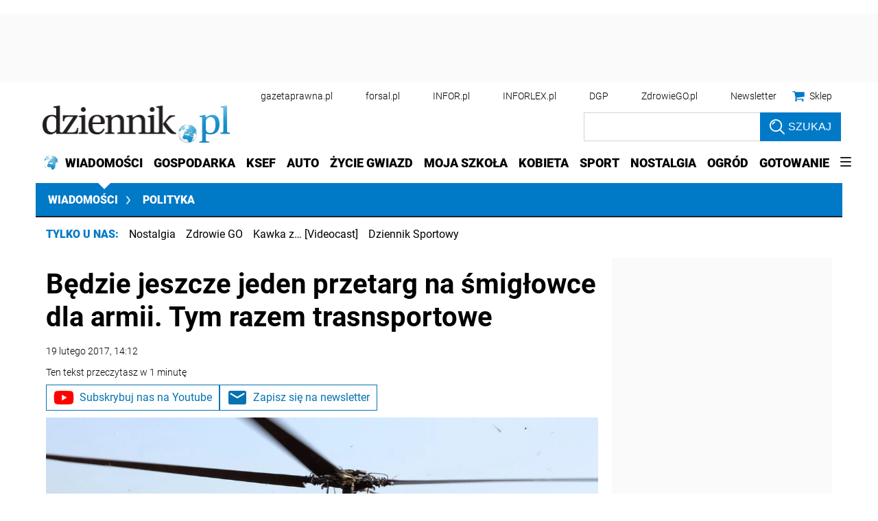

--- FILE ---
content_type: text/html; charset=utf-8
request_url: https://www.google.com/recaptcha/api2/aframe
body_size: 182
content:
<!DOCTYPE HTML><html><head><meta http-equiv="content-type" content="text/html; charset=UTF-8"></head><body><script nonce="2ZmkMq3vOtQE4Agod5buig">/** Anti-fraud and anti-abuse applications only. See google.com/recaptcha */ try{var clients={'sodar':'https://pagead2.googlesyndication.com/pagead/sodar?'};window.addEventListener("message",function(a){try{if(a.source===window.parent){var b=JSON.parse(a.data);var c=clients[b['id']];if(c){var d=document.createElement('img');d.src=c+b['params']+'&rc='+(localStorage.getItem("rc::a")?sessionStorage.getItem("rc::b"):"");window.document.body.appendChild(d);sessionStorage.setItem("rc::e",parseInt(sessionStorage.getItem("rc::e")||0)+1);localStorage.setItem("rc::h",'1769014479918');}}}catch(b){}});window.parent.postMessage("_grecaptcha_ready", "*");}catch(b){}</script></body></html>

--- FILE ---
content_type: text/plain; charset=UTF-8
request_url: https://at.teads.tv/fpc?analytics_tag_id=PUB_5576&tfpvi=&gdpr_status=22&gdpr_reason=220&gdpr_consent=&ccpa_consent=1---&shared_ids=&sv=d656f4a&
body_size: -87
content:
MDFlYjMwYzEtYzMzNi00OGQ5LTkwMDItYTU3NDNkODhkMDQzIzUtNw==

--- FILE ---
content_type: application/javascript; charset=utf-8
request_url: https://fundingchoicesmessages.google.com/f/AGSKWxUjsQNyYMslbmVUGNTIdCfU5-VcSFg_Ywn7TgRUMe8npEba-qJJM2Z463cP8nv_sMi4EjyEnc7OjTfjAFd4O0FjbeZMYs6uliPtRRj6X7Nk0OxhK9WElYnPKk56aglZz4GuaG33rFFN4lWDaKMGKFysDLus9Uelkqwxz2wfW2BEUeaQtf5f_bEFIb6p/_/initialize_ads-_adspace-_ad_footer./popup2.js&adurl=
body_size: -1291
content:
window['739aff0b-df90-469c-8b4b-617fddfc5b06'] = true;